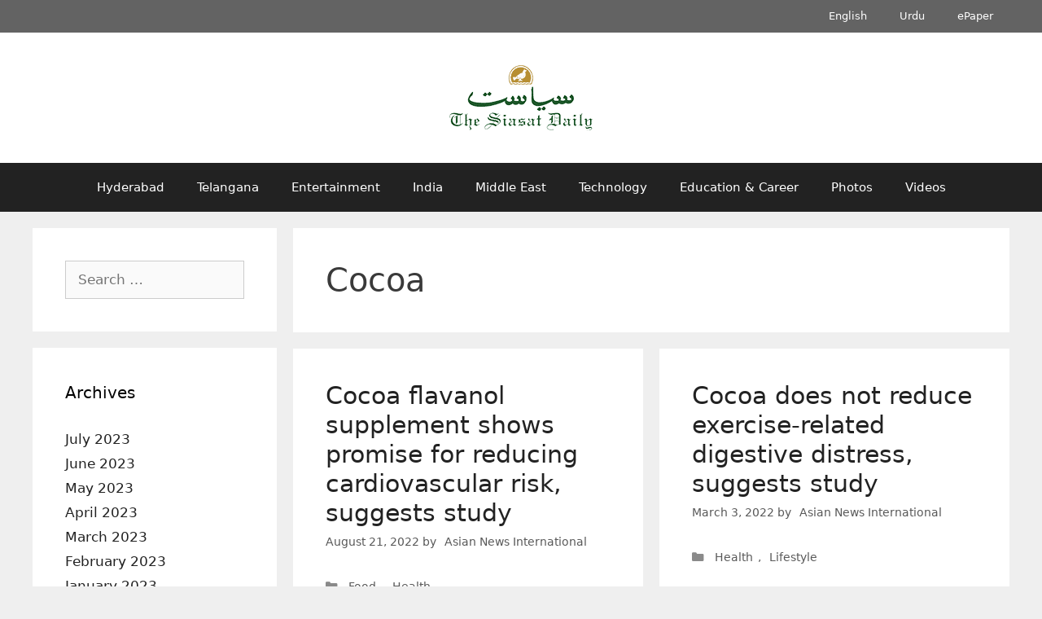

--- FILE ---
content_type: text/html; charset=UTF-8
request_url: https://archive.siasat.com/news/tag/cocoa/
body_size: 18106
content:
<!DOCTYPE html>
<html lang="en-GB">
<head>
	<meta charset="UTF-8">
	<meta name="viewport" content="width=device-width, initial-scale=1"><title>Cocoa - The Siasat Daily – Archive</title><link rel="preload" href="https://archive.siasat.com/wp-content/uploads/2020/08/siasat-logo-og80.png" as="image" imagesrcset="https://archive.siasat.com/wp-content/uploads/2020/08/siasat-logo-og80.png 1x, https://archive.siasat.com/wp-content/uploads/2020/08/siasat-logo-og160.png 2x" fetchpriority="high"><style id="perfmatters-used-css">.clear,.clearfix:after,.grid-100:after,.grid-10:after,.grid-15:after,.grid-20:after,.grid-25:after,.grid-30:after,.grid-33:after,.grid-35:after,.grid-40:after,.grid-45:after,.grid-50:after,.grid-55:after,.grid-5:after,.grid-60:after,.grid-65:after,.grid-66:after,.grid-70:after,.grid-75:after,.grid-80:after,.grid-85:after,.grid-90:after,.grid-95:after,.grid-container:after,[class*=mobile-grid-]:after,[class*=tablet-grid-]:after{clear:both;}@-ms-viewport{width:auto;}.clearfix:after,.clearfix:before,.grid-100:after,.grid-100:before,.grid-10:after,.grid-10:before,.grid-15:after,.grid-15:before,.grid-20:after,.grid-20:before,.grid-25:after,.grid-25:before,.grid-30:after,.grid-30:before,.grid-33:after,.grid-33:before,.grid-35:after,.grid-35:before,.grid-40:after,.grid-40:before,.grid-45:after,.grid-45:before,.grid-50:after,.grid-50:before,.grid-55:after,.grid-55:before,.grid-5:after,.grid-5:before,.grid-60:after,.grid-60:before,.grid-65:after,.grid-65:before,.grid-66:after,.grid-66:before,.grid-70:after,.grid-70:before,.grid-75:after,.grid-75:before,.grid-80:after,.grid-80:before,.grid-85:after,.grid-85:before,.grid-90:after,.grid-90:before,.grid-95:after,.grid-95:before,.grid-container:after,.grid-container:before,[class*=mobile-grid-]:after,[class*=mobile-grid-]:before,[class*=tablet-grid-]:after,[class*=tablet-grid-]:before{content:".";display:block;overflow:hidden;visibility:hidden;font-size:0;line-height:0;width:0;height:0;}.grid-container{margin-left:auto;margin-right:auto;max-width:1200px;padding-left:10px;padding-right:10px;}.grid-10,.grid-100,.grid-15,.grid-20,.grid-25,.grid-30,.grid-33,.grid-35,.grid-40,.grid-45,.grid-5,.grid-50,.grid-55,.grid-60,.grid-65,.grid-66,.grid-70,.grid-75,.grid-80,.grid-85,.grid-90,.grid-95,[class*=mobile-grid-],[class*=tablet-grid-]{-moz-box-sizing:border-box;-webkit-box-sizing:border-box;box-sizing:border-box;padding-left:10px;padding-right:10px;}.grid-parent{padding-left:0;padding-right:0;}@media (max-width:767px){[class*=mobile-pull-],[class*=mobile-push-]{position:relative;}.mobile-grid-100{clear:both;width:100%;}}@media (min-width:768px) and (max-width:1024px){[class*=tablet-pull-],[class*=tablet-push-]{position:relative;}.tablet-grid-25{float:left;width:25%;}.tablet-push-25{left:25%;}.tablet-grid-50{float:left;width:50%;}.tablet-grid-75{float:left;width:75%;}.tablet-pull-75{left:-75%;}}@media (min-width:1025px){.grid-10,.grid-15,.grid-20,.grid-25,.grid-30,.grid-33,.grid-35,.grid-40,.grid-45,.grid-5,.grid-50,.grid-60,.grid-65,.grid-66,.grid-70,.grid-75,.grid-80,.grid-85,.grid-90,.grid-95{float:left;}.pull-10,.pull-15,.pull-20,.pull-25,.pull-30,.pull-33,.pull-35,.pull-40,.pull-45,.pull-5,.pull-50,.pull-55,.pull-60,.pull-65,.pull-66,.pull-70,.pull-75,.pull-80,.pull-85,.pull-90,.pull-95,.push-10,.push-15,.push-20,.push-25,.push-30,.push-33,.push-35,.push-40,.push-45,.push-5,.push-50,.push-55,.push-60,.push-65,.push-66,.push-70,.push-75,.push-80,.push-85,.push-90,.push-95{position:relative;}.grid-25{width:25%;}.push-25{left:25%;}.grid-50{width:50%;}.grid-75{width:75%;}.pull-75{left:-75%;}}a,abbr,acronym,address,applet,big,blockquote,body,caption,cite,code,dd,del,dfn,div,dl,dt,em,fieldset,font,form,h1,h2,h3,h4,h5,h6,html,iframe,ins,kbd,label,legend,li,object,ol,p,pre,q,s,samp,small,span,strike,strong,sub,sup,table,tbody,td,tfoot,th,thead,tr,tt,ul,var{border:0;margin:0;padding:0;}html{font-family:sans-serif;-webkit-text-size-adjust:100%;-ms-text-size-adjust:100%;}article,aside,details,figcaption,figure,footer,header,main,nav,section{display:block;}[hidden],template{display:none;}ol,ul{list-style:none;}a{background-color:transparent;}a img{border:0;}body,button,input,select,textarea{font-family:-apple-system,system-ui,BlinkMacSystemFont,"Segoe UI",Helvetica,Arial,sans-serif,"Apple Color Emoji","Segoe UI Emoji","Segoe UI Symbol";font-weight:400;text-transform:none;font-size:17px;line-height:1.5;}h1,h2,h3,h4,h5,h6{font-family:inherit;font-size:100%;font-style:inherit;font-weight:inherit;}h1{font-size:42px;margin-bottom:20px;line-height:1.2em;font-weight:400;text-transform:none;}h2{font-size:35px;margin-bottom:20px;line-height:1.2em;font-weight:400;text-transform:none;}ol,ul{margin:0 0 1.5em 3em;}ul{list-style:disc;}li>ol,li>ul{margin-bottom:0;margin-left:1.5em;}img{height:auto;max-width:100%;}button,input,select,textarea{font-size:100%;margin:0;vertical-align:baseline;}button,html input[type=button],input[type=reset],input[type=submit]{border:1px solid transparent;background:#55555e;cursor:pointer;-webkit-appearance:button;padding:10px 20px;color:#fff;}input[type=checkbox],input[type=radio]{box-sizing:border-box;padding:0;}input[type=search]{-webkit-appearance:textfield;box-sizing:content-box;}input[type=search]::-webkit-search-decoration{-webkit-appearance:none;}button::-moz-focus-inner,input::-moz-focus-inner{border:0;padding:0;}input[type=email],input[type=number],input[type=password],input[type=search],input[type=tel],input[type=text],input[type=url],select,textarea{background:#fafafa;color:#666;border:1px solid #ccc;border-radius:0;padding:10px 15px;box-sizing:border-box;max-width:100%;}input[type=file]{max-width:100%;box-sizing:border-box;}a,button,input{transition:color .1s ease-in-out,background-color .1s ease-in-out;}a{text-decoration:none;}.screen-reader-text{border:0;clip:rect(1px,1px,1px,1px);clip-path:inset(50%);height:1px;margin:-1px;overflow:hidden;padding:0;position:absolute !important;width:1px;word-wrap:normal !important;}.screen-reader-text:focus{background-color:#f1f1f1;border-radius:3px;box-shadow:0 0 2px 2px rgba(0,0,0,.6);clip:auto !important;clip-path:none;color:#21759b;display:block;font-size:.875rem;font-weight:700;height:auto;left:5px;line-height:normal;padding:15px 23px 14px;text-decoration:none;top:5px;width:auto;z-index:100000;}#primary[tabindex="-1"]:focus{outline:0;}.clear:after,.comment-content:after,.entry-content:after,.inside-footer-widgets:not(.grid-container):after,.inside-header:not(.grid-container):after,.inside-navigation:not(.grid-container):after,.inside-top-bar:not(.grid-container):after,.page-header-content-container:after,.paging-navigation:after,.site-content:after,.site-footer:after,.site-header:after,.site-info:after{content:"";display:table;clear:both;}.main-navigation{z-index:100;padding:0;clear:both;display:block;}.main-navigation a{display:block;text-decoration:none;font-weight:400;text-transform:none;font-size:15px;}.main-navigation ul{list-style:none;margin:0;padding-left:0;}.main-navigation .main-nav ul li a{padding-left:20px;padding-right:20px;line-height:60px;}.inside-navigation{position:relative;}.main-navigation li{float:left;position:relative;}.nav-aligned-center .main-navigation:not(.toggled) .menu>li,.nav-aligned-right .main-navigation:not(.toggled) .menu>li{float:none;display:inline-block;}.nav-aligned-center .main-navigation:not(.toggled) ul,.nav-aligned-right .main-navigation:not(.toggled) ul{letter-spacing:-.31em;font-size:1em;}.nav-aligned-center .main-navigation:not(.toggled) ul li,.nav-aligned-right .main-navigation:not(.toggled) ul li{letter-spacing:normal;}.nav-aligned-center .main-navigation{text-align:center;}.main-navigation ul ul{display:block;box-shadow:1px 1px 0 rgba(0,0,0,.1);float:left;position:absolute;left:-99999px;opacity:0;z-index:99999;width:200px;text-align:left;top:auto;transition:opacity 80ms linear;transition-delay:0s;pointer-events:none;height:0;overflow:hidden;}.main-navigation ul ul a{display:block;}.main-navigation ul ul li{width:100%;}.main-navigation .main-nav ul ul li a{line-height:normal;padding:10px 20px;font-size:14px;}.main-navigation:not(.toggled) ul li.sfHover>ul,.main-navigation:not(.toggled) ul li:hover>ul{left:auto;opacity:1;transition-delay:150ms;pointer-events:auto;height:auto;overflow:visible;}.main-navigation:not(.toggled) ul ul li.sfHover>ul,.main-navigation:not(.toggled) ul ul li:hover>ul{left:100%;top:0;}.widget-area .main-navigation li{float:none;display:block;width:100%;padding:0;margin:0;}.sidebar .main-navigation.sub-menu-right ul li.sfHover ul,.sidebar .main-navigation.sub-menu-right ul li:hover ul{top:0;left:100%;}.site-header{position:relative;}.inside-header{padding:20px 40px;}.site-logo{display:inline-block;max-width:100%;}.site-header .header-image{vertical-align:middle;}.header-aligned-center .site-header{text-align:center;}.byline,.entry-header .cat-links,.entry-header .comments-link,.entry-header .tags-links,.group-blog .byline,.single .byline{display:inline;}footer.entry-meta .byline,footer.entry-meta .posted-on{display:block;}.entry-content:not(:first-child),.entry-summary:not(:first-child),.page-content:not(:first-child){margin-top:2em;}.entry-header,.site-content{word-wrap:break-word;}.entry-title{margin-bottom:0;}.author .page-header .page-title{display:flex;align-items:center;}.page-header .author-info>:last-child,.page-header>:last-child{margin-bottom:0;}.entry-meta{font-size:85%;margin-top:.5em;line-height:1.5;}footer.entry-meta{margin-top:2em;}.cat-links,.comments-link,.tags-links{display:block;}.widget-area .widget{padding:40px;}.footer-widgets .widget :last-child,.sidebar .widget :last-child{margin-bottom:0;}.widget-title{margin-bottom:30px;font-size:20px;line-height:1.5;font-weight:400;text-transform:none;}.widget ol,.widget ul{margin:0;}.widget .search-field{width:100%;}.widget_search .search-submit{display:none;}.widget{margin:0 0 30px;box-sizing:border-box;}.separate-containers .widget:last-child,.widget:last-child{margin-bottom:0;}.footer-widgets .widget,.sidebar .widget{font-size:17px;}.widget ul li{list-style-type:none;position:relative;padding-bottom:5px;}.sidebar .grid-container{max-width:100%;width:100%;}.post{margin:0 0 2em;}.page-header{margin-bottom:30px;}.separate-containers .comments-area,.separate-containers .inside-article,.separate-containers .page-header,.separate-containers .paging-navigation{padding:40px;}.separate-containers .page-header,.separate-containers .site-main>*,.separate-containers .widget{margin-bottom:20px;}.separate-containers .site-main{margin:20px;}.separate-containers.both-left .site-main,.separate-containers.left-sidebar .site-main{margin-right:0;}.separate-containers .inside-left-sidebar,.separate-containers .inside-right-sidebar{margin-top:20px;margin-bottom:20px;}.widget-area .main-navigation{margin-bottom:20px;}.one-container .site-main>:last-child,.separate-containers .site-main>:last-child{margin-bottom:0;}.site-info{text-align:center;font-size:15px;}.site-info{padding:20px 40px;}.one-container .inside-article>[class*=page-header-],.separate-containers .inside-article>[class*=page-header-]{margin-bottom:2em;margin-top:0;}.close-search .icon-search svg:first-child,.icon-menu-bars svg:nth-child(2),.icon-search svg:nth-child(2),.toggled .icon-menu-bars svg:first-child{display:none;}.close-search .icon-search svg:nth-child(2),.toggled .icon-menu-bars svg:nth-child(2){display:block;}nav.toggled .icon-arrow-left svg{transform:rotate(-90deg);}nav.toggled .icon-arrow-right svg{transform:rotate(90deg);}nav.toggled .sfHover>a>.dropdown-menu-toggle .gp-icon svg{transform:rotate(180deg);}nav.toggled .sfHover>a>.dropdown-menu-toggle .gp-icon.icon-arrow-left svg{transform:rotate(-270deg);}nav.toggled .sfHover>a>.dropdown-menu-toggle .gp-icon.icon-arrow-right svg{transform:rotate(270deg);}.container.grid-container{width:auto;}.menu-toggle,.mobile-bar-items,.sidebar-nav-mobile{display:none;}.menu-toggle{padding:0 20px;line-height:60px;margin:0;font-weight:400;text-transform:none;font-size:15px;cursor:pointer;}button.menu-toggle{background-color:transparent;width:100%;border:0;text-align:center;}button.menu-toggle:active,button.menu-toggle:focus,button.menu-toggle:hover{background-color:transparent;}.menu-toggle .mobile-menu{padding-left:3px;}.menu-toggle .mobile-menu:empty{display:none;}nav.toggled ul ul.sub-menu{width:100%;}.dropdown-hover .main-navigation.toggled ul li.sfHover>ul,.dropdown-hover .main-navigation.toggled ul li:hover>ul{transition-delay:0s;}.toggled .menu-item-has-children .dropdown-menu-toggle{padding-left:20px;}.main-navigation.toggled ul ul{transition:0s;visibility:hidden;}.main-navigation.toggled .main-nav>ul{display:block;}.main-navigation.toggled .main-nav ul ul.toggled-on{position:relative;top:0;left:auto !important;right:auto !important;width:100%;pointer-events:auto;height:auto;opacity:1;display:block;visibility:visible;float:none;}.main-navigation.toggled .main-nav li{float:none;clear:both;display:block;text-align:left;}.main-navigation.toggled .main-nav li.hide-on-mobile{display:none !important;}.main-navigation.toggled .menu-item-has-children .dropdown-menu-toggle{float:right;}.main-navigation.toggled .menu li.search-item{display:none !important;}.main-navigation.toggled .sf-menu>li.menu-item-float-right{float:none;display:inline-block;}@media (max-width:768px){a,body,button,input,select,textarea{transition:all 0s ease-in-out;}.inside-header>:not(:last-child):not(.main-navigation){margin-bottom:20px;}.header-aligned-right .site-header,.site-header{text-align:center;}.content-area,.inside-footer-widgets>div,.sidebar{float:none;width:100%;left:0;right:0;}.site-main{margin-left:0 !important;margin-right:0 !important;}body:not(.no-sidebar) .site-main{margin-bottom:0 !important;}.entry-meta{font-size:inherit;}.entry-meta a{line-height:1.8em;}.site-info{text-align:center;}.copyright-bar{float:none !important;text-align:center !important;}}@font-face{font-family:GeneratePress;src:url("https://archive.siasat.com/wp-content/themes/generatepress/assets/css/components/../../fonts/generatepress.eot");src:url("https://archive.siasat.com/wp-content/themes/generatepress/assets/css/components/../../fonts/generatepress.eot#iefix") format("embedded-opentype"),url("https://archive.siasat.com/wp-content/themes/generatepress/assets/css/components/../../fonts/generatepress.woff2") format("woff2"),url("https://archive.siasat.com/wp-content/themes/generatepress/assets/css/components/../../fonts/generatepress.woff") format("woff"),url("https://archive.siasat.com/wp-content/themes/generatepress/assets/css/components/../../fonts/generatepress.ttf") format("truetype"),url("https://archive.siasat.com/wp-content/themes/generatepress/assets/css/components/../../fonts/generatepress.svg#GeneratePress") format("svg");font-weight:400;font-style:normal;}.cat-links:before,.comments-link:before,.dropdown-menu-toggle:before,.generate-back-to-top:before,.menu-toggle:before,.nav-next .next:before,.nav-previous .prev:before,.search-form .search-submit:before,.search-item a:before,.tags-links:before{-moz-osx-font-smoothing:grayscale;-webkit-font-smoothing:antialiased;font-style:normal;font-variant:normal;text-rendering:auto;line-height:1;}.cat-links:before,.comments-link:before,.nav-next .next:before,.nav-previous .prev:before,.tags-links:before{opacity:.7;}.menu-toggle:before{content:"";font-family:GeneratePress;width:1.28571429em;text-align:center;display:inline-block;}.toggled .menu-toggle:before{content:"";}.main-navigation.toggled .sfHover>a .dropdown-menu-toggle:before{content:"";}.widget .search-form button:before{content:"";font-family:GeneratePress;}.entry-header .cat-links:before,.entry-header .comments-link:before,.entry-header .tags-links:before{display:none;}.cat-links:before,.comments-link:before,.nav-next .next:before,.nav-previous .prev:before,.tags-links:before{font-family:GeneratePress;text-decoration:inherit;position:relative;margin-right:.6em;width:13px;text-align:center;display:inline-block;}.cat-links:before{content:"";}.search-form .search-submit:before{content:"";font-family:GeneratePress;width:1.28571429em;text-align:center;display:inline-block;}.separate-containers .site-main>.generate-columns-container{margin-bottom:0;}.generate-columns-container:not(.masonry-container){display:flex;flex-wrap:wrap;align-items:stretch;}.generate-columns .inside-article{height:100%;box-sizing:border-box;}.generate-columns-container .page-header,.generate-columns-container .paging-navigation{flex:1 1 100%;clear:both;}@keyframes spin{0%{transform:rotate(0);}100%{transform:rotate(360deg);}}.generate-columns{box-sizing:border-box;}.generate-columns.grid-25,.grid-sizer.grid-25{width:25%;}.generate-columns.grid-50,.grid-sizer.grid-50{width:50%;}@media (min-width:768px) and (max-width:1024px){.generate-columns.tablet-grid-50,.grid-sizer.tablet-grid-50{width:50%;}}@media (max-width:767px){.generate-columns-activated .generate-columns-container{margin-left:0;margin-right:0;}.generate-columns-container .generate-columns,.generate-columns-container>*{padding-left:0;}.generate-columns-container .page-header{margin-left:0;}.generate-columns.mobile-grid-100,.grid-sizer.mobile-grid-100{width:100%;}}.secondary-navigation{clear:both;z-index:99;padding:0;}.secondary-navigation ul{list-style:none;margin:0;padding-left:0;}.secondary-navigation li{float:left;position:relative;}.secondary-navigation a{display:block;text-decoration:none;}.secondary-navigation ul ul{display:block;box-shadow:0 2px 2px rgba(0,0,0,.1);float:left;position:absolute;left:-99999px;opacity:0;z-index:99999;width:200px;text-align:left;top:auto;transition:opacity 80ms linear;transition-delay:0s;pointer-events:none;height:0;overflow:hidden;}.secondary-navigation ul ul li{width:100%;}.secondary-navigation ul ul li a{line-height:normal;font-size:90%;}.secondary-navigation .main-nav ul ul li a{line-height:normal;font-size:12px;padding-left:20px;padding-right:20px;padding-top:10px;padding-bottom:10px;}.secondary-navigation .main-nav ul li a{font-family:inherit;font-weight:400;text-transform:none;font-size:13px;padding-left:20px;padding-right:20px;line-height:40px;}.secondary-navigation .menu-toggle{font-family:inherit;font-weight:400;text-transform:none;font-size:13px;padding-left:20px;padding-right:20px;line-height:40px;margin:0;}.dropdown-hover .secondary-navigation:not(.toggled) ul li.sfHover>ul,.dropdown-hover .secondary-navigation:not(.toggled) ul li:hover>ul{left:auto;opacity:1;transition-delay:150ms;pointer-events:auto;height:auto;overflow:visible;}.dropdown-hover .secondary-navigation:not(.toggled) ul ul li.sfHover>ul,.dropdown-hover .secondary-navigation:not(.toggled) ul ul li:hover>ul{left:100%;top:0;}.widget-area .secondary-navigation li{display:block;float:none;margin:0;padding:0;width:100%;}.widget-area .secondary-navigation ul ul{left:100%;top:0;width:220px;}.secondary-nav-aligned-center.secondary-nav-above-header .secondary-navigation .sf-menu>li,.secondary-nav-aligned-center.secondary-nav-below-header .secondary-navigation .sf-menu>li,.secondary-nav-aligned-right.secondary-nav-above-header .secondary-navigation .sf-menu>li,.secondary-nav-aligned-right.secondary-nav-below-header .secondary-navigation .sf-menu>li{float:none;display:inline-block;}.secondary-nav-aligned-center .secondary-navigation ul.secondary-menu,.secondary-nav-aligned-right .secondary-navigation ul.secondary-menu{font-size:0;}.secondary-nav-aligned-right.secondary-nav-above-header .secondary-navigation,.secondary-nav-aligned-right.secondary-nav-below-header .secondary-navigation{text-align:right;}.dropdown-hover .widget-area .secondary-navigation:not(.toggled) ul li.sfHover>ul,.dropdown-hover .widget-area .secondary-navigation:not(.toggled) ul li:hover ul{top:0;left:100%;width:220px;}.secondary-navigation.toggled ul ul{transition:0s;visibility:hidden;}.secondary-navigation.toggled ul ul.toggled-on{visibility:visible;}.secondary-navigation.toggled .main-nav ul ul{position:relative;top:0;left:0;width:100%;}.secondary-navigation.toggled .main-nav ul ul.toggled-on{position:relative;top:0;left:auto !important;right:auto !important;width:100%;pointer-events:auto;height:auto;opacity:1;display:block;}.secondary-navigation.toggled .main-nav>ul{display:block;}.secondary-navigation.toggled .main-nav .sf-menu>li{float:none;clear:both;display:block !important;text-align:left !important;}.secondary-navigation.toggled .main-nav .sf-menu>li.hide-on-mobile{display:none !important;}.secondary-navigation.toggled .dropdown-menu-toggle:before{content:"" !important;}.secondary-navigation.toggled .sfHover>a .dropdown-menu-toggle:before{content:"" !important;}.secondary-navigation.toggled .menu-item-has-children .dropdown-menu-toggle{float:right;}.secondary-navigation.toggled .sf-menu>li.menu-item-float-right{float:none !important;display:inline-block;}.dropdown-hover .secondary-navigation.toggled ul li.sfHover>ul,.dropdown-hover .secondary-navigation.toggled ul li:hover>ul{transition-delay:0s;}.rtl .secondary-navigation.toggled .main-nav .sf-menu>li{text-align:right !important;}@media (max-width:768px){.secondary-navigation .menu-toggle{display:block;}.secondary-navigation ul{display:none;}}</style>

<!-- The SEO Framework by Sybre Waaijer -->
<meta name="robots" content="max-snippet:-1,max-image-preview:standard,max-video-preview:-1" />
<link rel="canonical" href="https://archive.siasat.com/news/tag/cocoa/" />
<meta property="og:type" content="website" />
<meta property="og:locale" content="en_GB" />
<meta property="og:site_name" content="The Siasat Daily &#8211; Archive" />
<meta property="og:title" content="Cocoa" />
<meta property="og:url" content="https://archive.siasat.com/news/tag/cocoa/" />
<meta property="og:image" content="https://archive.siasat.com/wp-content/uploads/2022/10/cropped-Siasat-Voice-of-the-Voiceless.png" />
<meta property="og:image:width" content="1920" />
<meta property="og:image:height" content="1008" />
<meta name="twitter:card" content="summary_large_image" />
<meta name="twitter:title" content="Cocoa" />
<meta name="twitter:image" content="https://archive.siasat.com/wp-content/uploads/2022/10/cropped-Siasat-Voice-of-the-Voiceless.png" />
<script type="application/ld+json">{"@context":"https://schema.org","@graph":[{"@type":"WebSite","@id":"https://archive.siasat.com/#/schema/WebSite","url":"https://archive.siasat.com/","name":"The Siasat Daily – Archive","alternateName":"The Siasat Daily","inLanguage":"en-GB","potentialAction":{"@type":"SearchAction","target":{"@type":"EntryPoint","urlTemplate":"https://archive.siasat.com/search/{search_term_string}/"},"query-input":"required name=search_term_string"},"publisher":{"@type":"Organization","@id":"https://archive.siasat.com/#/schema/Organization","name":"The Siasat Daily","url":"https://archive.siasat.com/","logo":{"@type":"ImageObject","url":"https://archive.siasat.com/wp-content/uploads/2020/08/cropped-the-siasat-daily-fav-logo-1.png","contentUrl":"https://archive.siasat.com/wp-content/uploads/2020/08/cropped-the-siasat-daily-fav-logo-1.png","width":512,"height":512,"contentSize":"7126"}}},{"@type":"CollectionPage","@id":"https://archive.siasat.com/news/tag/cocoa/","url":"https://archive.siasat.com/news/tag/cocoa/","name":"Cocoa - The Siasat Daily – Archive","inLanguage":"en-GB","isPartOf":{"@id":"https://archive.siasat.com/#/schema/WebSite"},"breadcrumb":{"@type":"BreadcrumbList","@id":"https://archive.siasat.com/#/schema/BreadcrumbList","itemListElement":[{"@type":"ListItem","position":1,"item":"https://archive.siasat.com/","name":"The Siasat Daily – Archive"},{"@type":"ListItem","position":2,"name":"Cocoa"}]}}]}</script>
<!-- / The SEO Framework by Sybre Waaijer | 1.61ms meta | 0.14ms boot -->

<style id='wp-img-auto-sizes-contain-inline-css'>
img:is([sizes=auto i],[sizes^="auto," i]){contain-intrinsic-size:3000px 1500px}
/*# sourceURL=wp-img-auto-sizes-contain-inline-css */
</style>
<style id='wp-block-library-inline-css'>
:root{--wp-block-synced-color:#7a00df;--wp-block-synced-color--rgb:122,0,223;--wp-bound-block-color:var(--wp-block-synced-color);--wp-editor-canvas-background:#ddd;--wp-admin-theme-color:#007cba;--wp-admin-theme-color--rgb:0,124,186;--wp-admin-theme-color-darker-10:#006ba1;--wp-admin-theme-color-darker-10--rgb:0,107,160.5;--wp-admin-theme-color-darker-20:#005a87;--wp-admin-theme-color-darker-20--rgb:0,90,135;--wp-admin-border-width-focus:2px}@media (min-resolution:192dpi){:root{--wp-admin-border-width-focus:1.5px}}.wp-element-button{cursor:pointer}:root .has-very-light-gray-background-color{background-color:#eee}:root .has-very-dark-gray-background-color{background-color:#313131}:root .has-very-light-gray-color{color:#eee}:root .has-very-dark-gray-color{color:#313131}:root .has-vivid-green-cyan-to-vivid-cyan-blue-gradient-background{background:linear-gradient(135deg,#00d084,#0693e3)}:root .has-purple-crush-gradient-background{background:linear-gradient(135deg,#34e2e4,#4721fb 50%,#ab1dfe)}:root .has-hazy-dawn-gradient-background{background:linear-gradient(135deg,#faaca8,#dad0ec)}:root .has-subdued-olive-gradient-background{background:linear-gradient(135deg,#fafae1,#67a671)}:root .has-atomic-cream-gradient-background{background:linear-gradient(135deg,#fdd79a,#004a59)}:root .has-nightshade-gradient-background{background:linear-gradient(135deg,#330968,#31cdcf)}:root .has-midnight-gradient-background{background:linear-gradient(135deg,#020381,#2874fc)}:root{--wp--preset--font-size--normal:16px;--wp--preset--font-size--huge:42px}.has-regular-font-size{font-size:1em}.has-larger-font-size{font-size:2.625em}.has-normal-font-size{font-size:var(--wp--preset--font-size--normal)}.has-huge-font-size{font-size:var(--wp--preset--font-size--huge)}.has-text-align-center{text-align:center}.has-text-align-left{text-align:left}.has-text-align-right{text-align:right}.has-fit-text{white-space:nowrap!important}#end-resizable-editor-section{display:none}.aligncenter{clear:both}.items-justified-left{justify-content:flex-start}.items-justified-center{justify-content:center}.items-justified-right{justify-content:flex-end}.items-justified-space-between{justify-content:space-between}.screen-reader-text{border:0;clip-path:inset(50%);height:1px;margin:-1px;overflow:hidden;padding:0;position:absolute;width:1px;word-wrap:normal!important}.screen-reader-text:focus{background-color:#ddd;clip-path:none;color:#444;display:block;font-size:1em;height:auto;left:5px;line-height:normal;padding:15px 23px 14px;text-decoration:none;top:5px;width:auto;z-index:100000}html :where(.has-border-color){border-style:solid}html :where([style*=border-top-color]){border-top-style:solid}html :where([style*=border-right-color]){border-right-style:solid}html :where([style*=border-bottom-color]){border-bottom-style:solid}html :where([style*=border-left-color]){border-left-style:solid}html :where([style*=border-width]){border-style:solid}html :where([style*=border-top-width]){border-top-style:solid}html :where([style*=border-right-width]){border-right-style:solid}html :where([style*=border-bottom-width]){border-bottom-style:solid}html :where([style*=border-left-width]){border-left-style:solid}html :where(img[class*=wp-image-]){height:auto;max-width:100%}:where(figure){margin:0 0 1em}html :where(.is-position-sticky){--wp-admin--admin-bar--position-offset:var(--wp-admin--admin-bar--height,0px)}@media screen and (max-width:600px){html :where(.is-position-sticky){--wp-admin--admin-bar--position-offset:0px}}

/*# sourceURL=wp-block-library-inline-css */
</style><style id='wp-block-paragraph-inline-css'>
.is-small-text{font-size:.875em}.is-regular-text{font-size:1em}.is-large-text{font-size:2.25em}.is-larger-text{font-size:3em}.has-drop-cap:not(:focus):first-letter{float:left;font-size:8.4em;font-style:normal;font-weight:100;line-height:.68;margin:.05em .1em 0 0;text-transform:uppercase}body.rtl .has-drop-cap:not(:focus):first-letter{float:none;margin-left:.1em}p.has-drop-cap.has-background{overflow:hidden}:root :where(p.has-background){padding:1.25em 2.375em}:where(p.has-text-color:not(.has-link-color)) a{color:inherit}p.has-text-align-left[style*="writing-mode:vertical-lr"],p.has-text-align-right[style*="writing-mode:vertical-rl"]{rotate:180deg}
/*# sourceURL=https://archive.siasat.com/wp-includes/blocks/paragraph/style.min.css */
</style>

<style id='classic-theme-styles-inline-css'>
/*! This file is auto-generated */
.wp-block-button__link{color:#fff;background-color:#32373c;border-radius:9999px;box-shadow:none;text-decoration:none;padding:calc(.667em + 2px) calc(1.333em + 2px);font-size:1.125em}.wp-block-file__button{background:#32373c;color:#fff;text-decoration:none}
/*# sourceURL=/wp-includes/css/classic-themes.min.css */
</style>
<link rel="stylesheet" id="generate-style-grid-css" media="all" data-pmdelayedstyle="https://archive.siasat.com/wp-content/themes/generatepress/assets/css/unsemantic-grid.min.css?ver=3.6.1">
<link rel="stylesheet" id="generate-style-css" media="all" data-pmdelayedstyle="https://archive.siasat.com/wp-content/themes/generatepress/assets/css/style.min.css?ver=3.6.1">
<style id='generate-style-inline-css'>
@media (max-width:768px){}
.generate-columns {margin-bottom: 20px;padding-left: 20px;}.generate-columns-container {margin-left: -20px;}.page-header {margin-bottom: 20px;margin-left: 20px}.generate-columns-container > .paging-navigation {margin-left: 20px;}
body{background-color:#efefef;color:#3a3a3a;}a{color:#222222;}a:hover, a:focus{text-decoration:underline;}.entry-title a, .site-branding a, a.button, .wp-block-button__link, .main-navigation a{text-decoration:none;}a:hover, a:focus, a:active{color:#000000;}body .grid-container{max-width:1200px;}.wp-block-group__inner-container{max-width:1200px;margin-left:auto;margin-right:auto;}:root{--contrast:#222222;--contrast-2:#575760;--contrast-3:#b2b2be;--base:#f0f0f0;--base-2:#f7f8f9;--base-3:#ffffff;--accent:#1e73be;}:root .has-contrast-color{color:var(--contrast);}:root .has-contrast-background-color{background-color:var(--contrast);}:root .has-contrast-2-color{color:var(--contrast-2);}:root .has-contrast-2-background-color{background-color:var(--contrast-2);}:root .has-contrast-3-color{color:var(--contrast-3);}:root .has-contrast-3-background-color{background-color:var(--contrast-3);}:root .has-base-color{color:var(--base);}:root .has-base-background-color{background-color:var(--base);}:root .has-base-2-color{color:var(--base-2);}:root .has-base-2-background-color{background-color:var(--base-2);}:root .has-base-3-color{color:var(--base-3);}:root .has-base-3-background-color{background-color:var(--base-3);}:root .has-accent-color{color:var(--accent);}:root .has-accent-background-color{background-color:var(--accent);}body{line-height:1.5;}.entry-content > [class*="wp-block-"]:not(:last-child):not(.wp-block-heading){margin-bottom:1.5em;}.main-title{font-size:45px;}.main-navigation .main-nav ul ul li a{font-size:14px;}.sidebar .widget, .footer-widgets .widget{font-size:17px;}h1{font-weight:300;font-size:40px;}h2{font-weight:300;font-size:30px;}h3{font-size:20px;}h4{font-size:inherit;}h5{font-size:inherit;}@media (max-width:768px){.main-title{font-size:30px;}h1{font-size:30px;}h2{font-size:25px;}}.top-bar{background-color:#636363;color:#ffffff;}.top-bar a{color:#ffffff;}.top-bar a:hover{color:#303030;}.site-header{background-color:#ffffff;color:#3a3a3a;}.site-header a{color:#3a3a3a;}.main-title a,.main-title a:hover{color:#222222;}.site-description{color:#757575;}.main-navigation,.main-navigation ul ul{background-color:#222222;}.main-navigation .main-nav ul li a, .main-navigation .menu-toggle, .main-navigation .menu-bar-items{color:#ffffff;}.main-navigation .main-nav ul li:not([class*="current-menu-"]):hover > a, .main-navigation .main-nav ul li:not([class*="current-menu-"]):focus > a, .main-navigation .main-nav ul li.sfHover:not([class*="current-menu-"]) > a, .main-navigation .menu-bar-item:hover > a, .main-navigation .menu-bar-item.sfHover > a{color:#ffffff;background-color:#3f3f3f;}button.menu-toggle:hover,button.menu-toggle:focus,.main-navigation .mobile-bar-items a,.main-navigation .mobile-bar-items a:hover,.main-navigation .mobile-bar-items a:focus{color:#ffffff;}.main-navigation .main-nav ul li[class*="current-menu-"] > a{color:#ffffff;background-color:#3f3f3f;}.navigation-search input[type="search"],.navigation-search input[type="search"]:active, .navigation-search input[type="search"]:focus, .main-navigation .main-nav ul li.search-item.active > a, .main-navigation .menu-bar-items .search-item.active > a{color:#ffffff;background-color:#3f3f3f;}.main-navigation ul ul{background-color:#3f3f3f;}.main-navigation .main-nav ul ul li a{color:#ffffff;}.main-navigation .main-nav ul ul li:not([class*="current-menu-"]):hover > a,.main-navigation .main-nav ul ul li:not([class*="current-menu-"]):focus > a, .main-navigation .main-nav ul ul li.sfHover:not([class*="current-menu-"]) > a{color:#ffffff;background-color:#4f4f4f;}.main-navigation .main-nav ul ul li[class*="current-menu-"] > a{color:#ffffff;background-color:#4f4f4f;}.separate-containers .inside-article, .separate-containers .comments-area, .separate-containers .page-header, .one-container .container, .separate-containers .paging-navigation, .inside-page-header{background-color:#ffffff;}.entry-meta{color:#595959;}.entry-meta a{color:#595959;}.entry-meta a:hover{color:#1e73be;}.sidebar .widget{background-color:#ffffff;}.sidebar .widget .widget-title{color:#000000;}.footer-widgets{background-color:#ffffff;}.footer-widgets .widget-title{color:#000000;}.site-info{color:#ffffff;background-color:#222222;}.site-info a{color:#ffffff;}.site-info a:hover{color:#606060;}.footer-bar .widget_nav_menu .current-menu-item a{color:#606060;}input[type="text"],input[type="email"],input[type="url"],input[type="password"],input[type="search"],input[type="tel"],input[type="number"],textarea,select{color:#666666;background-color:#fafafa;border-color:#cccccc;}input[type="text"]:focus,input[type="email"]:focus,input[type="url"]:focus,input[type="password"]:focus,input[type="search"]:focus,input[type="tel"]:focus,input[type="number"]:focus,textarea:focus,select:focus{color:#666666;background-color:#ffffff;border-color:#bfbfbf;}button,html input[type="button"],input[type="reset"],input[type="submit"],a.button,a.wp-block-button__link:not(.has-background){color:#ffffff;background-color:#666666;}button:hover,html input[type="button"]:hover,input[type="reset"]:hover,input[type="submit"]:hover,a.button:hover,button:focus,html input[type="button"]:focus,input[type="reset"]:focus,input[type="submit"]:focus,a.button:focus,a.wp-block-button__link:not(.has-background):active,a.wp-block-button__link:not(.has-background):focus,a.wp-block-button__link:not(.has-background):hover{color:#ffffff;background-color:#3f3f3f;}a.generate-back-to-top{background-color:rgba( 0,0,0,0.4 );color:#ffffff;}a.generate-back-to-top:hover,a.generate-back-to-top:focus{background-color:rgba( 0,0,0,0.6 );color:#ffffff;}:root{--gp-search-modal-bg-color:var(--base-3);--gp-search-modal-text-color:var(--contrast);--gp-search-modal-overlay-bg-color:rgba(0,0,0,0.2);}@media (max-width:768px){.main-navigation .menu-bar-item:hover > a, .main-navigation .menu-bar-item.sfHover > a{background:none;color:#ffffff;}}.inside-top-bar{padding:10px;}.inside-header{padding:40px;}.site-main .wp-block-group__inner-container{padding:40px;}.entry-content .alignwide, body:not(.no-sidebar) .entry-content .alignfull{margin-left:-40px;width:calc(100% + 80px);max-width:calc(100% + 80px);}.rtl .menu-item-has-children .dropdown-menu-toggle{padding-left:20px;}.rtl .main-navigation .main-nav ul li.menu-item-has-children > a{padding-right:20px;}.site-info{padding:20px;}@media (max-width:768px){.separate-containers .inside-article, .separate-containers .comments-area, .separate-containers .page-header, .separate-containers .paging-navigation, .one-container .site-content, .inside-page-header{padding:30px;}.site-main .wp-block-group__inner-container{padding:30px;}.site-info{padding-right:10px;padding-left:10px;}.entry-content .alignwide, body:not(.no-sidebar) .entry-content .alignfull{margin-left:-30px;width:calc(100% + 60px);max-width:calc(100% + 60px);}}.one-container .sidebar .widget{padding:0px;}/* End cached CSS */@media (max-width:768px){.main-navigation .menu-toggle,.main-navigation .mobile-bar-items,.sidebar-nav-mobile:not(#sticky-placeholder){display:block;}.main-navigation ul,.gen-sidebar-nav{display:none;}[class*="nav-float-"] .site-header .inside-header > *{float:none;clear:both;}}
/*# sourceURL=generate-style-inline-css */
</style>
<link rel="stylesheet" id="generate-mobile-style-css" media="all" data-pmdelayedstyle="https://archive.siasat.com/wp-content/themes/generatepress/assets/css/mobile.min.css?ver=3.6.1">
<link rel="stylesheet" id="generate-font-icons-css" media="all" data-pmdelayedstyle="https://archive.siasat.com/wp-content/themes/generatepress/assets/css/components/font-icons.min.css?ver=3.6.1">
<link rel="stylesheet" id="generate-blog-columns-css" media="all" data-pmdelayedstyle="https://archive.siasat.com/wp-content/plugins/gp-premium/blog/functions/css/columns.min.css?ver=2.5.5">
<link rel="stylesheet" id="generate-secondary-nav-css" media="all" data-pmdelayedstyle="https://archive.siasat.com/wp-content/plugins/gp-premium/secondary-nav/functions/css/style.min.css?ver=2.5.5">
<style id='generate-secondary-nav-inline-css'>
.secondary-navigation{background-color:#636363;}.secondary-navigation .main-nav ul li a,.secondary-navigation .menu-toggle,.secondary-menu-bar-items .menu-bar-item > a{color:#ffffff;}.secondary-navigation .secondary-menu-bar-items{color:#ffffff;}button.secondary-menu-toggle:hover,button.secondary-menu-toggle:focus{color:#ffffff;}.widget-area .secondary-navigation{margin-bottom:20px;}.secondary-navigation ul ul{background-color:#303030;top:auto;}.secondary-navigation .main-nav ul ul li a{color:#ffffff;}.secondary-navigation .main-nav ul li:not([class*="current-menu-"]):hover > a, .secondary-navigation .main-nav ul li:not([class*="current-menu-"]):focus > a, .secondary-navigation .main-nav ul li.sfHover:not([class*="current-menu-"]) > a, .secondary-menu-bar-items .menu-bar-item:hover > a{color:#ffffff;background-color:#303030;}.secondary-navigation .main-nav ul ul li:not([class*="current-menu-"]):hover > a,.secondary-navigation .main-nav ul ul li:not([class*="current-menu-"]):focus > a,.secondary-navigation .main-nav ul ul li.sfHover:not([class*="current-menu-"]) > a{color:#ffffff;background-color:#474747;}.secondary-navigation .main-nav ul li[class*="current-menu-"] > a{color:#222222;background-color:#ffffff;}.secondary-navigation .main-nav ul ul li[class*="current-menu-"] > a{color:#ffffff;background-color:#474747;}@media (max-width:768px) {.secondary-menu-bar-items .menu-bar-item:hover > a{background: none;color: #ffffff;}}
/*# sourceURL=generate-secondary-nav-inline-css */
</style>
<link rel="stylesheet" id="generate-secondary-nav-mobile-css" media="all" data-pmdelayedstyle="https://archive.siasat.com/wp-content/plugins/gp-premium/secondary-nav/functions/css/style-mobile.min.css?ver=2.5.5">
<script async src="https://archive.siasat.com/wp-content/uploads/perfmatters/gtagv4.js?id=G-V4CB0RN8KW" type="pmdelayedscript" data-cfasync="false" data-no-optimize="1" data-no-defer="1" data-no-minify="1"></script><script type="pmdelayedscript" data-cfasync="false" data-no-optimize="1" data-no-defer="1" data-no-minify="1">window.dataLayer = window.dataLayer || [];function gtag(){dataLayer.push(arguments);}gtag("js", new Date());gtag("config", "G-V4CB0RN8KW");</script><link href="[data-uri]" rel="icon" type="image/x-icon" /><meta name="generator" content="speculation-rules 1.6.0">
<link rel="icon" href="https://archive.siasat.com/wp-content/uploads/2020/08/cropped-the-siasat-daily-fav-logo.png" sizes="32x32" />
<link rel="icon" href="https://archive.siasat.com/wp-content/uploads/2020/08/cropped-the-siasat-daily-fav-logo.png" sizes="192x192" />
<link rel="apple-touch-icon" href="https://archive.siasat.com/wp-content/uploads/2020/08/cropped-the-siasat-daily-fav-logo.png" />
<meta name="msapplication-TileImage" content="https://archive.siasat.com/wp-content/uploads/2020/08/cropped-the-siasat-daily-fav-logo.png" />
<meta name="google-site-verification" content="WBCm_7wL36LRSXmTyVOznSVTdM5XX0Id9zj9nH6SeEs" />
<link rel="preload" href="https://archive.siasat.com/wp-content/themes/generatepress/assets/fonts/generatepress.woff2" as="font" type="font/woff2" crossorigin>
<link rel='dns-prefetch' href='//pagead2.googlesyndication.com' />
<link rel='dns-prefetch' href='//www.googletagservices.com' />
<link rel='dns-prefetch' href='//securepubads.g.doubleclick.net' />
<link rel='dns-prefetch' href='//www.googletagmanager.com' />
<script data-ad-client="ca-pub-8356386907629393" async src="https://pagead2.googlesyndication.com/pagead/js/adsbygoogle.js" type="pmdelayedscript" data-cfasync="false" data-no-optimize="1" data-no-defer="1" data-no-minify="1"></script>
<script async data-cfasync="false" type="pmdelayedscript" src="https://live.demand.supply/up.js" data-perfmatters-type="text/javascript" data-no-optimize="1" data-no-defer="1" data-no-minify="1"></script><noscript><style>.perfmatters-lazy[data-src]{display:none !important;}</style></noscript><style>.perfmatters-lazy-youtube{position:relative;width:100%;max-width:100%;height:0;padding-bottom:56.23%;overflow:hidden}.perfmatters-lazy-youtube img{position:absolute;top:0;right:0;bottom:0;left:0;display:block;width:100%;max-width:100%;height:auto;margin:auto;border:none;cursor:pointer;transition:.5s all;-webkit-transition:.5s all;-moz-transition:.5s all}.perfmatters-lazy-youtube img:hover{-webkit-filter:brightness(75%)}.perfmatters-lazy-youtube .play{position:absolute;top:50%;left:50%;right:auto;width:68px;height:48px;margin-left:-34px;margin-top:-24px;background:url(https://archive.siasat.com/wp-content/plugins/perfmatters/img/youtube.svg) no-repeat;background-position:center;background-size:cover;pointer-events:none;filter:grayscale(1)}.perfmatters-lazy-youtube:hover .play{filter:grayscale(0)}.perfmatters-lazy-youtube iframe{position:absolute;top:0;left:0;width:100%;height:100%;z-index:99}.wp-has-aspect-ratio .wp-block-embed__wrapper{position:relative;}.wp-has-aspect-ratio .perfmatters-lazy-youtube{position:absolute;top:0;right:0;bottom:0;left:0;width:100%;height:100%;padding-bottom:0}</style></head>

<body class="archive tag tag-cocoa tag-22597 wp-custom-logo wp-embed-responsive wp-theme-generatepress post-image-below-header post-image-aligned-center generate-columns-activated secondary-nav-above-header secondary-nav-aligned-right left-sidebar nav-below-header separate-containers fluid-header active-footer-widgets-0 nav-aligned-center header-aligned-center dropdown-hover" itemtype="https://schema.org/Blog" itemscope>
	<a class="screen-reader-text skip-link" href="#content" title="Skip to content">Skip to content</a>			<nav id="secondary-navigation" aria-label="Secondary" class="secondary-navigation" itemtype="https://schema.org/SiteNavigationElement" itemscope>
				<div class="inside-navigation grid-container grid-parent">
										<button class="menu-toggle secondary-menu-toggle">
						<span class="mobile-menu">Menu</span>					</button>
					<div class="main-nav"><ul id="menu-top-home" class=" secondary-menu sf-menu"><li class="menu-item"><a target="_blank" href="https://www.siasat.com/">English</a></li>
<li class="menu-item"><a href="https://urdu.siasat.com/">Urdu</a></li>
<li class="menu-item"><a target="_blank" href="https://epaper.siasat.com/">ePaper</a></li>
</ul></div>				</div><!-- .inside-navigation -->
			</nav><!-- #secondary-navigation -->
					<header class="site-header" id="masthead" aria-label="Site"  itemtype="https://schema.org/WPHeader" itemscope>
			<div class="inside-header grid-container grid-parent">
				<div class="site-logo">
					<a href="https://archive.siasat.com/" rel="home">
						<img data-perfmatters-preload class="header-image is-logo-image" alt="The Siasat Daily &#8211; Archive" src="https://archive.siasat.com/wp-content/uploads/2020/08/siasat-logo-og80.png" srcset="https://archive.siasat.com/wp-content/uploads/2020/08/siasat-logo-og80.png 1x, https://archive.siasat.com/wp-content/uploads/2020/08/siasat-logo-og160.png 2x" width="176" height="80" fetchpriority="high">
					</a>
				</div>			</div>
		</header>
				<nav class="main-navigation sub-menu-right" id="site-navigation" aria-label="Primary"  itemtype="https://schema.org/SiteNavigationElement" itemscope>
			<div class="inside-navigation grid-container grid-parent">
								<button class="menu-toggle" aria-controls="primary-menu" aria-expanded="false">
					<span class="mobile-menu">Menu</span>				</button>
				<div id="primary-menu" class="main-nav"><ul id="menu-archive-menu" class=" menu sf-menu"><li class="menu-item"><a target="_blank" href="https://www.siasat.com/news/hyderabad/">Hyderabad</a></li>
<li class="menu-item"><a href="https://www.siasat.com/news/telangana/">Telangana</a></li>
<li class="menu-item"><a target="_blank" href="https://www.siasat.com/entertainment/">Entertainment</a></li>
<li class="menu-item"><a target="_blank" href="https://www.siasat.com/news/india/">India</a></li>
<li class="menu-item"><a target="_blank" href="https://www.siasat.com/news/islamic-world/">Middle East</a></li>
<li class="menu-item"><a target="_blank" href="https://www.siasat.com/technology-2/">Technology</a></li>
<li class="menu-item"><a target="_blank" href="https://www.siasat.com/education-and-career/">Education &#038; Career</a></li>
<li class="menu-item"><a target="_blank" href="https://www.siasat.com/photos/">Photos</a></li>
<li class="menu-item"><a target="_blank" href="https://www.siasat.com/videos/">Videos</a></li>
</ul></div>			</div>
		</nav>
		
	<div class="site grid-container container hfeed grid-parent" id="page">
				<div class="site-content" id="content">
			
	<div class="content-area grid-parent mobile-grid-100 push-25 grid-75 tablet-push-25 tablet-grid-75" id="primary">
		<main class="site-main" id="main">
			<div class="generate-columns-container ">		<header class="page-header" aria-label="Page">
			
			<h1 class="page-title">
				Cocoa			</h1>

					</header>
		<article id="post-2394760" class="post-2394760 post type-post status-publish format-standard has-post-thumbnail hentry category-food category-health tag-cardiovascular-health tag-cocoa tag-food-news tag-health-news generate-columns tablet-grid-50 mobile-grid-100 grid-parent grid-50" itemtype="https://schema.org/CreativeWork" itemscope>
	<div class="inside-article">
					<header class="entry-header">
				<h2 class="entry-title" itemprop="headline"><a href="https://archive.siasat.com/news/cocoa-flavanol-supplement-shows-promise-for-reducing-cardiovascular-risk-suggests-study-2394760/" rel="bookmark">Cocoa flavanol supplement shows promise for reducing cardiovascular risk, suggests study</a></h2>		<div class="entry-meta">
			<span class="posted-on"><time class="entry-date published" datetime="2022-08-21T11:14:44+05:30" itemprop="datePublished">August 21, 2022</time></span> <span class="byline">by <span class="author vcard" itemprop="author" itemtype="https://schema.org/Person" itemscope><a class="url fn n" href="https://archive.siasat.com/news/author/anisiasat/" title="View all posts by Asian News International" rel="author" itemprop="url"><span class="author-name" itemprop="name">Asian News International</span></a></span></span> 		</div>
					</header>
			
			<div class="entry-summary" itemprop="text">
							</div>

				<footer class="entry-meta" aria-label="Entry meta">
			<span class="cat-links"><span class="screen-reader-text">Categories </span><a href="https://archive.siasat.com/category/food/" rel="category tag">Food</a>, <a href="https://archive.siasat.com/category/lifestyle/health/" rel="category tag">Health</a></span> 		</footer>
			</div>
</article>
<article id="post-2285109" class="post-2285109 post type-post status-publish format-standard has-post-thumbnail hentry category-health category-lifestyle tag-cocoa tag-digestive tag-exercise generate-columns tablet-grid-50 mobile-grid-100 grid-parent grid-50" itemtype="https://schema.org/CreativeWork" itemscope>
	<div class="inside-article">
					<header class="entry-header">
				<h2 class="entry-title" itemprop="headline"><a href="https://archive.siasat.com/news/cocoa-does-not-reduce-exercise-related-digestive-distress-suggests-study-2285109/" rel="bookmark">Cocoa does not reduce exercise-related digestive distress, suggests study</a></h2>		<div class="entry-meta">
			<span class="posted-on"><time class="entry-date published" datetime="2022-03-03T21:33:30+05:30" itemprop="datePublished">March 3, 2022</time></span> <span class="byline">by <span class="author vcard" itemprop="author" itemtype="https://schema.org/Person" itemscope><a class="url fn n" href="https://archive.siasat.com/news/author/anisiasat/" title="View all posts by Asian News International" rel="author" itemprop="url"><span class="author-name" itemprop="name">Asian News International</span></a></span></span> 		</div>
					</header>
			
			<div class="entry-summary" itemprop="text">
							</div>

				<footer class="entry-meta" aria-label="Entry meta">
			<span class="cat-links"><span class="screen-reader-text">Categories </span><a href="https://archive.siasat.com/category/lifestyle/health/" rel="category tag">Health</a>, <a href="https://archive.siasat.com/category/lifestyle/" rel="category tag">Lifestyle</a></span> 		</footer>
			</div>
</article>
<article id="post-2034288" class="post-2034288 post type-post status-publish format-standard has-post-thumbnail hentry category-health tag-adults tag-blood-flow tag-cocoa tag-oxygen generate-columns tablet-grid-50 mobile-grid-100 grid-parent grid-50" itemtype="https://schema.org/CreativeWork" itemscope>
	<div class="inside-article">
					<header class="entry-header">
				<h2 class="entry-title" itemprop="headline"><a href="https://archive.siasat.com/news/heres-how-cocoa-flavanols-boost-brain-oxygenation-cognition-in-healthy-adults-2034288/" rel="bookmark">Here&#8217;s how cocoa flavanols boost brain oxygenation, cognition in healthy adults</a></h2>		<div class="entry-meta">
			<span class="posted-on"><time class="entry-date published" datetime="2020-11-29T18:05:02+05:30" itemprop="datePublished">November 29, 2020</time></span> <span class="byline">by <span class="author vcard" itemprop="author" itemtype="https://schema.org/Person" itemscope><a class="url fn n" href="https://archive.siasat.com/news/author/mansoorsiasat1/" title="View all posts by Mansoor Hameed" rel="author" itemprop="url"><span class="author-name" itemprop="name">Mansoor Hameed</span></a></span></span> 		</div>
					</header>
			
			<div class="entry-summary" itemprop="text">
							</div>

				<footer class="entry-meta" aria-label="Entry meta">
			<span class="cat-links"><span class="screen-reader-text">Categories </span><a href="https://archive.siasat.com/category/lifestyle/health/" rel="category tag">Health</a></span> 		</footer>
			</div>
</article>
<article id="post-1474239" class="post-1474239 post type-post status-publish format-standard has-post-thumbnail hentry category-health tag-cocoa tag-fatigue tag-multiple-sclerosis generate-columns tablet-grid-50 mobile-grid-100 grid-parent grid-50" itemtype="https://schema.org/CreativeWork" itemscope>
	<div class="inside-article">
					<header class="entry-header">
				<h2 class="entry-title" itemprop="headline"><a href="https://archive.siasat.com/news/cocoa-may-help-curb-fatigue-typically-associated-multiple-sclerosis-ms-study-1474239/" rel="bookmark">Cocoa may help curb fatigue typically associated with multiple sclerosis (MS): Study</a></h2>		<div class="entry-meta">
			<span class="posted-on"><time class="entry-date published" datetime="2019-03-05T14:07:24+05:30" itemprop="datePublished">March 5, 2019</time></span> <span class="byline">by <span class="author vcard" itemprop="author" itemtype="https://schema.org/Person" itemscope><a class="url fn n" href="https://archive.siasat.com/news/author/shameen/" title="View all posts by shameen" rel="author" itemprop="url"><span class="author-name" itemprop="name">shameen</span></a></span></span> 		</div>
					</header>
			
			<div class="entry-summary" itemprop="text">
							</div>

				<footer class="entry-meta" aria-label="Entry meta">
			<span class="cat-links"><span class="screen-reader-text">Categories </span><a href="https://archive.siasat.com/category/lifestyle/health/" rel="category tag">Health</a></span> 		</footer>
			</div>
</article>
<article id="post-1425667" class="post-1425667 post type-post status-publish format-standard has-post-thumbnail hentry category-news category-tid-bits tag-cocoa generate-columns tablet-grid-50 mobile-grid-100 grid-parent grid-50" itemtype="https://schema.org/CreativeWork" itemscope>
	<div class="inside-article">
					<header class="entry-header">
				<h2 class="entry-title" itemprop="headline"><a href="https://archive.siasat.com/news/jackfruit-seed-can-be-substitute-cocoa-study-1425667/" rel="bookmark">Jackfruit seed can be a substitute to cocoa: Study</a></h2>		<div class="entry-meta">
			<span class="posted-on"><time class="entry-date published" datetime="2018-10-29T10:30:21+05:30" itemprop="datePublished">October 29, 2018</time></span> <span class="byline">by <span class="author vcard" itemprop="author" itemtype="https://schema.org/Person" itemscope><a class="url fn n" href="https://archive.siasat.com/news/author/neha/" title="View all posts by neha" rel="author" itemprop="url"><span class="author-name" itemprop="name">neha</span></a></span></span> 		</div>
					</header>
			
			<div class="entry-summary" itemprop="text">
							</div>

				<footer class="entry-meta" aria-label="Entry meta">
			<span class="cat-links"><span class="screen-reader-text">Categories </span><a href="https://archive.siasat.com/category/news/" rel="category tag">News</a>, <a href="https://archive.siasat.com/category/misc/tid-bits/" rel="category tag">Tid Bits</a></span> 		</footer>
			</div>
</article>
<article id="post-1425083" class="post-1425083 post type-post status-publish format-standard has-post-thumbnail hentry category-health category-news tag-cocoa generate-columns tablet-grid-50 mobile-grid-100 grid-parent grid-50" itemtype="https://schema.org/CreativeWork" itemscope>
	<div class="inside-article">
					<header class="entry-header">
				<h2 class="entry-title" itemprop="headline"><a href="https://archive.siasat.com/news/cocoa-healthy-heart-1425083/" rel="bookmark">Cocoa for a healthy heart!</a></h2>		<div class="entry-meta">
			<span class="posted-on"><time class="entry-date published" datetime="2018-10-27T13:50:28+05:30" itemprop="datePublished">October 27, 2018</time></span> <span class="byline">by <span class="author vcard" itemprop="author" itemtype="https://schema.org/Person" itemscope><a class="url fn n" href="https://archive.siasat.com/news/author/sana/" title="View all posts by sana" rel="author" itemprop="url"><span class="author-name" itemprop="name">sana</span></a></span></span> 		</div>
					</header>
			
			<div class="entry-summary" itemprop="text">
							</div>

				<footer class="entry-meta" aria-label="Entry meta">
			<span class="cat-links"><span class="screen-reader-text">Categories </span><a href="https://archive.siasat.com/category/lifestyle/health/" rel="category tag">Health</a>, <a href="https://archive.siasat.com/category/news/" rel="category tag">News</a></span> 		</footer>
			</div>
</article>
<article id="post-1412882" class="post-1412882 post type-post status-publish format-standard has-post-thumbnail hentry category-health tag-chocolates tag-cocoa tag-vitamin-d generate-columns tablet-grid-50 mobile-grid-100 grid-parent grid-50" itemtype="https://schema.org/CreativeWork" itemscope>
	<div class="inside-article">
					<header class="entry-header">
				<h2 class="entry-title" itemprop="headline"><a href="https://archive.siasat.com/news/eating-cocoa-may-boost-your-vitamin-d-intake-study-1412882/" rel="bookmark">Eating cocoa may boost your Vitamin D intake: Study</a></h2>		<div class="entry-meta">
			<span class="posted-on"><time class="entry-date published" datetime="2018-09-26T23:27:53+05:30" itemprop="datePublished">September 26, 2018</time></span> <span class="byline">by <span class="author vcard" itemprop="author" itemtype="https://schema.org/Person" itemscope><a class="url fn n" href="https://archive.siasat.com/news/author/shameen/" title="View all posts by shameen" rel="author" itemprop="url"><span class="author-name" itemprop="name">shameen</span></a></span></span> 		</div>
					</header>
			
			<div class="entry-summary" itemprop="text">
							</div>

				<footer class="entry-meta" aria-label="Entry meta">
			<span class="cat-links"><span class="screen-reader-text">Categories </span><a href="https://archive.siasat.com/category/lifestyle/health/" rel="category tag">Health</a></span> 		</footer>
			</div>
</article>
<article id="post-1379339" class="post-1379339 post type-post status-publish format-standard has-post-thumbnail hentry category-health category-lifestyle tag-asthma tag-cancer tag-cocoa generate-columns tablet-grid-50 mobile-grid-100 grid-parent grid-50" itemtype="https://schema.org/CreativeWork" itemscope>
	<div class="inside-article">
					<header class="entry-header">
				<h2 class="entry-title" itemprop="headline"><a href="https://archive.siasat.com/news/heres-listing-benefits-cocoa-1379339/" rel="bookmark">Here&#8217;s listing the benefits of cocoa</a></h2>		<div class="entry-meta">
			<span class="posted-on"><time class="entry-date published" datetime="2018-07-11T09:16:32+05:30" itemprop="datePublished">July 11, 2018</time></span> <span class="byline">by <span class="author vcard" itemprop="author" itemtype="https://schema.org/Person" itemscope><a class="url fn n" href="https://archive.siasat.com/news/author/safoora/" title="View all posts by safoora" rel="author" itemprop="url"><span class="author-name" itemprop="name">safoora</span></a></span></span> 		</div>
					</header>
			
			<div class="entry-summary" itemprop="text">
							</div>

				<footer class="entry-meta" aria-label="Entry meta">
			<span class="cat-links"><span class="screen-reader-text">Categories </span><a href="https://archive.siasat.com/category/lifestyle/health/" rel="category tag">Health</a>, <a href="https://archive.siasat.com/category/lifestyle/" rel="category tag">Lifestyle</a></span> 		</footer>
			</div>
</article>
<article id="post-1175438" class="post-1175438 post type-post status-publish format-standard hentry category-health category-lifestyle tag-cocoa tag-jackfruit tag-potentially tag-replace tag-seeds generate-columns tablet-grid-50 mobile-grid-100 grid-parent grid-50" itemtype="https://schema.org/CreativeWork" itemscope>
	<div class="inside-article">
					<header class="entry-header">
				<h2 class="entry-title" itemprop="headline"><a href="https://archive.siasat.com/news/jackfruit-seeds-potentially-replace-cocoa-beans-make-chocolates-1175438/" rel="bookmark">Jackfruit seeds could potentially replace cocoa beans to make chocolates!</a></h2>		<div class="entry-meta">
			<span class="posted-on"><time class="entry-date published" datetime="2017-04-26T11:48:07+05:30" itemprop="datePublished">April 26, 2017</time></span> <span class="byline">by <span class="author vcard" itemprop="author" itemtype="https://schema.org/Person" itemscope><a class="url fn n" href="https://archive.siasat.com/news/author/sana/" title="View all posts by sana" rel="author" itemprop="url"><span class="author-name" itemprop="name">sana</span></a></span></span> 		</div>
					</header>
			
			<div class="entry-summary" itemprop="text">
							</div>

				<footer class="entry-meta" aria-label="Entry meta">
			<span class="cat-links"><span class="screen-reader-text">Categories </span><a href="https://archive.siasat.com/category/lifestyle/health/" rel="category tag">Health</a>, <a href="https://archive.siasat.com/category/lifestyle/" rel="category tag">Lifestyle</a></span> 		</footer>
			</div>
</article>
<article id="post-1175165" class="post-1175165 post type-post status-publish format-standard hentry category-news category-science tag-chocolate tag-cocoa tag-jackfruit generate-columns tablet-grid-50 mobile-grid-100 grid-parent grid-50" itemtype="https://schema.org/CreativeWork" itemscope>
	<div class="inside-article">
					<header class="entry-header">
				<h2 class="entry-title" itemprop="headline"><a href="https://archive.siasat.com/news/jackfruit-seeds-substitute-cocoa-beans-make-chocolate-1175165/" rel="bookmark">Jackfruit seeds could substitute cocoa beans to make chocolate</a></h2>		<div class="entry-meta">
			<span class="posted-on"><time class="entry-date published" datetime="2017-04-25T19:37:55+05:30" itemprop="datePublished">April 25, 2017</time></span> <span class="byline">by <span class="author vcard" itemprop="author" itemtype="https://schema.org/Person" itemscope><a class="url fn n" href="https://archive.siasat.com/news/author/neha/" title="View all posts by neha" rel="author" itemprop="url"><span class="author-name" itemprop="name">neha</span></a></span></span> 		</div>
					</header>
			
			<div class="entry-summary" itemprop="text">
							</div>

				<footer class="entry-meta" aria-label="Entry meta">
			<span class="cat-links"><span class="screen-reader-text">Categories </span><a href="https://archive.siasat.com/category/news/" rel="category tag">News</a>, <a href="https://archive.siasat.com/category/technology-2/science/" rel="category tag">Science</a></span> 		</footer>
			</div>
</article>
<article id="post-876356" class="post-876356 post type-post status-publish format-standard has-post-thumbnail hentry category-health category-news tag-cocoa tag-combat tag-diabetes tag-green-tea tag-symptoms generate-columns tablet-grid-50 mobile-grid-100 grid-parent grid-50" itemtype="https://schema.org/CreativeWork" itemscope>
	<div class="inside-article">
					<header class="entry-header">
				<h2 class="entry-title" itemprop="headline"><a href="https://archive.siasat.com/news/cocoa-green-tea-may-help-combat-diabetes-symptoms-study-876356/" rel="bookmark">Cocoa, green tea may help combat diabetes symptoms: Study</a></h2>		<div class="entry-meta">
			<span class="posted-on"><time class="entry-date published" datetime="2015-11-28T10:39:30+05:30" itemprop="datePublished">November 28, 2015</time></span> <span class="byline">by <span class="author vcard" itemprop="author" itemtype="https://schema.org/Person" itemscope><a class="url fn n" href="https://archive.siasat.com/news/author/neha/" title="View all posts by neha" rel="author" itemprop="url"><span class="author-name" itemprop="name">neha</span></a></span></span> 		</div>
					</header>
			
			<div class="entry-summary" itemprop="text">
							</div>

				<footer class="entry-meta" aria-label="Entry meta">
			<span class="cat-links"><span class="screen-reader-text">Categories </span><a href="https://archive.siasat.com/category/lifestyle/health/" rel="category tag">Health</a>, <a href="https://archive.siasat.com/category/news/" rel="category tag">News</a></span> 		</footer>
			</div>
</article>
<article id="post-875881" class="post-875881 post type-post status-publish format-standard has-post-thumbnail hentry category-health category-lifestyle tag-cocoa tag-diabetes tag-green-tea generate-columns tablet-grid-50 mobile-grid-100 grid-parent grid-50" itemtype="https://schema.org/CreativeWork" itemscope>
	<div class="inside-article">
					<header class="entry-header">
				<h2 class="entry-title" itemprop="headline"><a href="https://archive.siasat.com/news/cocoa-green-tea-can-help-combat-diabetes-study-875881/" rel="bookmark">Cocoa, green tea can help combat diabetes: study</a></h2>		<div class="entry-meta">
			<span class="posted-on"><time class="entry-date published" datetime="2015-11-27T11:40:44+05:30" itemprop="datePublished">November 27, 2015</time></span> <span class="byline">by <span class="author vcard" itemprop="author" itemtype="https://schema.org/Person" itemscope><a class="url fn n" href="https://archive.siasat.com/news/author/safoora/" title="View all posts by safoora" rel="author" itemprop="url"><span class="author-name" itemprop="name">safoora</span></a></span></span> 		</div>
					</header>
			
			<div class="entry-summary" itemprop="text">
							</div>

				<footer class="entry-meta" aria-label="Entry meta">
			<span class="cat-links"><span class="screen-reader-text">Categories </span><a href="https://archive.siasat.com/category/lifestyle/health/" rel="category tag">Health</a>, <a href="https://archive.siasat.com/category/lifestyle/" rel="category tag">Lifestyle</a></span> 		</footer>
			</div>
</article>
<article id="post-836943" class="post-836943 post type-post status-publish format-standard has-post-thumbnail hentry category-health category-news tag-cocoa tag-cognitive-dysfunction tag-dr-giulio-maria-pasinetti tag-polyphenols generate-columns tablet-grid-50 mobile-grid-100 grid-parent grid-50" itemtype="https://schema.org/CreativeWork" itemscope>
	<div class="inside-article">
					<header class="entry-header">
				<h2 class="entry-title" itemprop="headline"><a href="https://archive.siasat.com/news/know-what-cocoa-has-offer-other-its-delicious-taste-836943/" rel="bookmark">Know what cocoa has to offer other than its delicious taste</a></h2>		<div class="entry-meta">
			<span class="posted-on"><time class="entry-date published" datetime="2015-09-16T14:37:49+05:30" itemprop="datePublished">September 16, 2015</time></span> <span class="byline">by <span class="author vcard" itemprop="author" itemtype="https://schema.org/Person" itemscope><a class="url fn n" href="https://archive.siasat.com/news/author/sana/" title="View all posts by sana" rel="author" itemprop="url"><span class="author-name" itemprop="name">sana</span></a></span></span> 		</div>
					</header>
			
			<div class="entry-summary" itemprop="text">
							</div>

				<footer class="entry-meta" aria-label="Entry meta">
			<span class="cat-links"><span class="screen-reader-text">Categories </span><a href="https://archive.siasat.com/category/lifestyle/health/" rel="category tag">Health</a>, <a href="https://archive.siasat.com/category/news/" rel="category tag">News</a></span> 		</footer>
			</div>
</article>
</div><!-- .generate-columns-contaier -->		</main>
	</div>

	<div class="widget-area sidebar is-left-sidebar grid-25 tablet-grid-25 mobile-grid-100 grid-parent pull-75 tablet-pull-75" id="left-sidebar">
	<div class="inside-left-sidebar">
			<aside id="search" class="widget widget_search">
		<form method="get" class="search-form" action="https://archive.siasat.com/">
	<label>
		<span class="screen-reader-text">Search for:</span>
		<input type="search" class="search-field" placeholder="Search &hellip;" value="" name="s" title="Search for:">
	</label>
	<input type="submit" class="search-submit" value="Search"></form>
	</aside>

	<aside id="archives" class="widget">
		<h2 class="widget-title">Archives</h2>
		<ul>
				<li><a href='https://archive.siasat.com/news/date/2023/07/'>July 2023</a></li>
	<li><a href='https://archive.siasat.com/news/date/2023/06/'>June 2023</a></li>
	<li><a href='https://archive.siasat.com/news/date/2023/05/'>May 2023</a></li>
	<li><a href='https://archive.siasat.com/news/date/2023/04/'>April 2023</a></li>
	<li><a href='https://archive.siasat.com/news/date/2023/03/'>March 2023</a></li>
	<li><a href='https://archive.siasat.com/news/date/2023/02/'>February 2023</a></li>
	<li><a href='https://archive.siasat.com/news/date/2023/01/'>January 2023</a></li>
	<li><a href='https://archive.siasat.com/news/date/2022/12/'>December 2022</a></li>
	<li><a href='https://archive.siasat.com/news/date/2022/11/'>November 2022</a></li>
	<li><a href='https://archive.siasat.com/news/date/2022/10/'>October 2022</a></li>
	<li><a href='https://archive.siasat.com/news/date/2022/09/'>September 2022</a></li>
	<li><a href='https://archive.siasat.com/news/date/2022/08/'>August 2022</a></li>
	<li><a href='https://archive.siasat.com/news/date/2022/07/'>July 2022</a></li>
	<li><a href='https://archive.siasat.com/news/date/2022/06/'>June 2022</a></li>
	<li><a href='https://archive.siasat.com/news/date/2022/05/'>May 2022</a></li>
	<li><a href='https://archive.siasat.com/news/date/2022/04/'>April 2022</a></li>
	<li><a href='https://archive.siasat.com/news/date/2022/03/'>March 2022</a></li>
	<li><a href='https://archive.siasat.com/news/date/2022/02/'>February 2022</a></li>
	<li><a href='https://archive.siasat.com/news/date/2022/01/'>January 2022</a></li>
	<li><a href='https://archive.siasat.com/news/date/2021/12/'>December 2021</a></li>
	<li><a href='https://archive.siasat.com/news/date/2021/11/'>November 2021</a></li>
	<li><a href='https://archive.siasat.com/news/date/2021/10/'>October 2021</a></li>
	<li><a href='https://archive.siasat.com/news/date/2021/09/'>September 2021</a></li>
	<li><a href='https://archive.siasat.com/news/date/2021/08/'>August 2021</a></li>
	<li><a href='https://archive.siasat.com/news/date/2021/07/'>July 2021</a></li>
	<li><a href='https://archive.siasat.com/news/date/2021/06/'>June 2021</a></li>
	<li><a href='https://archive.siasat.com/news/date/2021/05/'>May 2021</a></li>
	<li><a href='https://archive.siasat.com/news/date/2021/04/'>April 2021</a></li>
	<li><a href='https://archive.siasat.com/news/date/2021/03/'>March 2021</a></li>
	<li><a href='https://archive.siasat.com/news/date/2021/02/'>February 2021</a></li>
	<li><a href='https://archive.siasat.com/news/date/2021/01/'>January 2021</a></li>
	<li><a href='https://archive.siasat.com/news/date/2020/12/'>December 2020</a></li>
	<li><a href='https://archive.siasat.com/news/date/2020/11/'>November 2020</a></li>
	<li><a href='https://archive.siasat.com/news/date/2020/10/'>October 2020</a></li>
	<li><a href='https://archive.siasat.com/news/date/2020/09/'>September 2020</a></li>
	<li><a href='https://archive.siasat.com/news/date/2020/08/'>August 2020</a></li>
	<li><a href='https://archive.siasat.com/news/date/2020/07/'>July 2020</a></li>
	<li><a href='https://archive.siasat.com/news/date/2020/06/'>June 2020</a></li>
	<li><a href='https://archive.siasat.com/news/date/2020/05/'>May 2020</a></li>
	<li><a href='https://archive.siasat.com/news/date/2020/04/'>April 2020</a></li>
	<li><a href='https://archive.siasat.com/news/date/2020/03/'>March 2020</a></li>
	<li><a href='https://archive.siasat.com/news/date/2020/02/'>February 2020</a></li>
	<li><a href='https://archive.siasat.com/news/date/2020/01/'>January 2020</a></li>
	<li><a href='https://archive.siasat.com/news/date/2019/12/'>December 2019</a></li>
	<li><a href='https://archive.siasat.com/news/date/2019/11/'>November 2019</a></li>
	<li><a href='https://archive.siasat.com/news/date/2019/10/'>October 2019</a></li>
	<li><a href='https://archive.siasat.com/news/date/2019/09/'>September 2019</a></li>
	<li><a href='https://archive.siasat.com/news/date/2019/08/'>August 2019</a></li>
	<li><a href='https://archive.siasat.com/news/date/2019/07/'>July 2019</a></li>
	<li><a href='https://archive.siasat.com/news/date/2019/06/'>June 2019</a></li>
	<li><a href='https://archive.siasat.com/news/date/2019/05/'>May 2019</a></li>
	<li><a href='https://archive.siasat.com/news/date/2019/04/'>April 2019</a></li>
	<li><a href='https://archive.siasat.com/news/date/2019/03/'>March 2019</a></li>
	<li><a href='https://archive.siasat.com/news/date/2019/02/'>February 2019</a></li>
	<li><a href='https://archive.siasat.com/news/date/2019/01/'>January 2019</a></li>
	<li><a href='https://archive.siasat.com/news/date/2018/12/'>December 2018</a></li>
	<li><a href='https://archive.siasat.com/news/date/2018/11/'>November 2018</a></li>
	<li><a href='https://archive.siasat.com/news/date/2018/10/'>October 2018</a></li>
	<li><a href='https://archive.siasat.com/news/date/2018/09/'>September 2018</a></li>
	<li><a href='https://archive.siasat.com/news/date/2018/08/'>August 2018</a></li>
	<li><a href='https://archive.siasat.com/news/date/2018/07/'>July 2018</a></li>
	<li><a href='https://archive.siasat.com/news/date/2018/06/'>June 2018</a></li>
	<li><a href='https://archive.siasat.com/news/date/2018/05/'>May 2018</a></li>
	<li><a href='https://archive.siasat.com/news/date/2018/04/'>April 2018</a></li>
	<li><a href='https://archive.siasat.com/news/date/2018/03/'>March 2018</a></li>
	<li><a href='https://archive.siasat.com/news/date/2018/02/'>February 2018</a></li>
	<li><a href='https://archive.siasat.com/news/date/2018/01/'>January 2018</a></li>
	<li><a href='https://archive.siasat.com/news/date/2017/12/'>December 2017</a></li>
	<li><a href='https://archive.siasat.com/news/date/2017/11/'>November 2017</a></li>
	<li><a href='https://archive.siasat.com/news/date/2017/10/'>October 2017</a></li>
	<li><a href='https://archive.siasat.com/news/date/2017/09/'>September 2017</a></li>
	<li><a href='https://archive.siasat.com/news/date/2017/08/'>August 2017</a></li>
	<li><a href='https://archive.siasat.com/news/date/2017/07/'>July 2017</a></li>
	<li><a href='https://archive.siasat.com/news/date/2017/06/'>June 2017</a></li>
	<li><a href='https://archive.siasat.com/news/date/2017/05/'>May 2017</a></li>
	<li><a href='https://archive.siasat.com/news/date/2017/04/'>April 2017</a></li>
	<li><a href='https://archive.siasat.com/news/date/2017/03/'>March 2017</a></li>
	<li><a href='https://archive.siasat.com/news/date/2017/02/'>February 2017</a></li>
	<li><a href='https://archive.siasat.com/news/date/2017/01/'>January 2017</a></li>
	<li><a href='https://archive.siasat.com/news/date/2016/12/'>December 2016</a></li>
	<li><a href='https://archive.siasat.com/news/date/2016/11/'>November 2016</a></li>
	<li><a href='https://archive.siasat.com/news/date/2016/10/'>October 2016</a></li>
	<li><a href='https://archive.siasat.com/news/date/2016/09/'>September 2016</a></li>
	<li><a href='https://archive.siasat.com/news/date/2016/08/'>August 2016</a></li>
	<li><a href='https://archive.siasat.com/news/date/2016/07/'>July 2016</a></li>
	<li><a href='https://archive.siasat.com/news/date/2016/06/'>June 2016</a></li>
	<li><a href='https://archive.siasat.com/news/date/2016/05/'>May 2016</a></li>
	<li><a href='https://archive.siasat.com/news/date/2016/04/'>April 2016</a></li>
	<li><a href='https://archive.siasat.com/news/date/2016/03/'>March 2016</a></li>
	<li><a href='https://archive.siasat.com/news/date/2016/02/'>February 2016</a></li>
	<li><a href='https://archive.siasat.com/news/date/2016/01/'>January 2016</a></li>
	<li><a href='https://archive.siasat.com/news/date/2015/12/'>December 2015</a></li>
	<li><a href='https://archive.siasat.com/news/date/2015/11/'>November 2015</a></li>
	<li><a href='https://archive.siasat.com/news/date/2015/10/'>October 2015</a></li>
	<li><a href='https://archive.siasat.com/news/date/2015/09/'>September 2015</a></li>
	<li><a href='https://archive.siasat.com/news/date/2015/08/'>August 2015</a></li>
	<li><a href='https://archive.siasat.com/news/date/2015/07/'>July 2015</a></li>
	<li><a href='https://archive.siasat.com/news/date/2015/06/'>June 2015</a></li>
	<li><a href='https://archive.siasat.com/news/date/2015/05/'>May 2015</a></li>
	<li><a href='https://archive.siasat.com/news/date/2015/04/'>April 2015</a></li>
	<li><a href='https://archive.siasat.com/news/date/2015/03/'>March 2015</a></li>
	<li><a href='https://archive.siasat.com/news/date/2015/02/'>February 2015</a></li>
	<li><a href='https://archive.siasat.com/news/date/2015/01/'>January 2015</a></li>
	<li><a href='https://archive.siasat.com/news/date/2014/12/'>December 2014</a></li>
	<li><a href='https://archive.siasat.com/news/date/2014/11/'>November 2014</a></li>
	<li><a href='https://archive.siasat.com/news/date/2014/10/'>October 2014</a></li>
	<li><a href='https://archive.siasat.com/news/date/2014/09/'>September 2014</a></li>
	<li><a href='https://archive.siasat.com/news/date/2014/08/'>August 2014</a></li>
	<li><a href='https://archive.siasat.com/news/date/2014/07/'>July 2014</a></li>
	<li><a href='https://archive.siasat.com/news/date/2014/06/'>June 2014</a></li>
	<li><a href='https://archive.siasat.com/news/date/2014/05/'>May 2014</a></li>
	<li><a href='https://archive.siasat.com/news/date/2014/04/'>April 2014</a></li>
	<li><a href='https://archive.siasat.com/news/date/2014/03/'>March 2014</a></li>
	<li><a href='https://archive.siasat.com/news/date/2014/02/'>February 2014</a></li>
	<li><a href='https://archive.siasat.com/news/date/2014/01/'>January 2014</a></li>
	<li><a href='https://archive.siasat.com/news/date/2013/12/'>December 2013</a></li>
	<li><a href='https://archive.siasat.com/news/date/2013/11/'>November 2013</a></li>
	<li><a href='https://archive.siasat.com/news/date/2013/10/'>October 2013</a></li>
	<li><a href='https://archive.siasat.com/news/date/2013/09/'>September 2013</a></li>
	<li><a href='https://archive.siasat.com/news/date/2013/08/'>August 2013</a></li>
	<li><a href='https://archive.siasat.com/news/date/2013/07/'>July 2013</a></li>
	<li><a href='https://archive.siasat.com/news/date/2013/06/'>June 2013</a></li>
	<li><a href='https://archive.siasat.com/news/date/2013/05/'>May 2013</a></li>
	<li><a href='https://archive.siasat.com/news/date/2013/04/'>April 2013</a></li>
	<li><a href='https://archive.siasat.com/news/date/2013/03/'>March 2013</a></li>
	<li><a href='https://archive.siasat.com/news/date/2013/02/'>February 2013</a></li>
	<li><a href='https://archive.siasat.com/news/date/2013/01/'>January 2013</a></li>
	<li><a href='https://archive.siasat.com/news/date/2012/12/'>December 2012</a></li>
	<li><a href='https://archive.siasat.com/news/date/2012/11/'>November 2012</a></li>
	<li><a href='https://archive.siasat.com/news/date/2012/10/'>October 2012</a></li>
	<li><a href='https://archive.siasat.com/news/date/2012/09/'>September 2012</a></li>
	<li><a href='https://archive.siasat.com/news/date/2012/08/'>August 2012</a></li>
	<li><a href='https://archive.siasat.com/news/date/2012/07/'>July 2012</a></li>
	<li><a href='https://archive.siasat.com/news/date/2012/06/'>June 2012</a></li>
	<li><a href='https://archive.siasat.com/news/date/2012/05/'>May 2012</a></li>
	<li><a href='https://archive.siasat.com/news/date/2012/04/'>April 2012</a></li>
	<li><a href='https://archive.siasat.com/news/date/2012/03/'>March 2012</a></li>
	<li><a href='https://archive.siasat.com/news/date/2012/02/'>February 2012</a></li>
	<li><a href='https://archive.siasat.com/news/date/2012/01/'>January 2012</a></li>
	<li><a href='https://archive.siasat.com/news/date/2011/12/'>December 2011</a></li>
	<li><a href='https://archive.siasat.com/news/date/2011/11/'>November 2011</a></li>
	<li><a href='https://archive.siasat.com/news/date/2011/10/'>October 2011</a></li>
	<li><a href='https://archive.siasat.com/news/date/2011/09/'>September 2011</a></li>
	<li><a href='https://archive.siasat.com/news/date/2011/08/'>August 2011</a></li>
	<li><a href='https://archive.siasat.com/news/date/2011/07/'>July 2011</a></li>
	<li><a href='https://archive.siasat.com/news/date/2011/06/'>June 2011</a></li>
	<li><a href='https://archive.siasat.com/news/date/2011/05/'>May 2011</a></li>
	<li><a href='https://archive.siasat.com/news/date/2011/04/'>April 2011</a></li>
	<li><a href='https://archive.siasat.com/news/date/2011/03/'>March 2011</a></li>
	<li><a href='https://archive.siasat.com/news/date/2011/02/'>February 2011</a></li>
	<li><a href='https://archive.siasat.com/news/date/2011/01/'>January 2011</a></li>
	<li><a href='https://archive.siasat.com/news/date/2010/12/'>December 2010</a></li>
	<li><a href='https://archive.siasat.com/news/date/2010/11/'>November 2010</a></li>
	<li><a href='https://archive.siasat.com/news/date/2010/10/'>October 2010</a></li>
	<li><a href='https://archive.siasat.com/news/date/2010/09/'>September 2010</a></li>
	<li><a href='https://archive.siasat.com/news/date/2010/08/'>August 2010</a></li>
	<li><a href='https://archive.siasat.com/news/date/2010/07/'>July 2010</a></li>
	<li><a href='https://archive.siasat.com/news/date/2010/06/'>June 2010</a></li>
	<li><a href='https://archive.siasat.com/news/date/2010/05/'>May 2010</a></li>
	<li><a href='https://archive.siasat.com/news/date/2010/04/'>April 2010</a></li>
	<li><a href='https://archive.siasat.com/news/date/2010/03/'>March 2010</a></li>
	<li><a href='https://archive.siasat.com/news/date/2010/02/'>February 2010</a></li>
	<li><a href='https://archive.siasat.com/news/date/2010/01/'>January 2010</a></li>
	<li><a href='https://archive.siasat.com/news/date/2009/12/'>December 2009</a></li>
	<li><a href='https://archive.siasat.com/news/date/2009/11/'>November 2009</a></li>
	<li><a href='https://archive.siasat.com/news/date/2009/10/'>October 2009</a></li>
	<li><a href='https://archive.siasat.com/news/date/2009/09/'>September 2009</a></li>
	<li><a href='https://archive.siasat.com/news/date/2009/08/'>August 2009</a></li>
	<li><a href='https://archive.siasat.com/news/date/2009/07/'>July 2009</a></li>
	<li><a href='https://archive.siasat.com/news/date/2009/06/'>June 2009</a></li>
	<li><a href='https://archive.siasat.com/news/date/2009/05/'>May 2009</a></li>
	<li><a href='https://archive.siasat.com/news/date/2009/04/'>April 2009</a></li>
	<li><a href='https://archive.siasat.com/news/date/2009/03/'>March 2009</a></li>
	<li><a href='https://archive.siasat.com/news/date/2009/02/'>February 2009</a></li>
	<li><a href='https://archive.siasat.com/news/date/2009/01/'>January 2009</a></li>
		</ul>
	</aside>
		</div>
</div>

	</div>
</div>


<div class="site-footer">
			<footer class="site-info" aria-label="Site"  itemtype="https://schema.org/WPFooter" itemscope>
			<div class="inside-site-info grid-container grid-parent">
								<div class="copyright-bar">
					Copyright &copy; 2026 Siasat Technologies Limited. All rights reseved.				</div>
			</div>
		</footer>
		</div>

<script type="speculationrules">
{"prerender":[{"source":"document","where":{"and":[{"href_matches":"/*"},{"not":{"href_matches":["/wp-*.php","/wp-admin/*","/wp-content/uploads/*","/wp-content/*","/wp-content/plugins/*","/wp-content/themes/generatepress/*","/*\\?(.+)"]}},{"not":{"selector_matches":"a[rel~=\"nofollow\"]"}},{"not":{"selector_matches":".no-prerender, .no-prerender a"}},{"not":{"selector_matches":".no-prefetch, .no-prefetch a"}}]},"eagerness":"moderate"}]}
</script>
<script id="generate-a11y" type="pmdelayedscript" data-cfasync="false" data-no-optimize="1" data-no-defer="1" data-no-minify="1">
!function(){"use strict";if("querySelector"in document&&"addEventListener"in window){var e=document.body;e.addEventListener("pointerdown",(function(){e.classList.add("using-mouse")}),{passive:!0}),e.addEventListener("keydown",(function(){e.classList.remove("using-mouse")}),{passive:!0})}}();
</script>
<script id="generate-menu-js-before">
var generatepressMenu = {"toggleOpenedSubMenus":true,"openSubMenuLabel":"Open Submenu","closeSubMenuLabel":"Close Submenu"};
//# sourceURL=generate-menu-js-before
</script>
<script src="https://archive.siasat.com/wp-content/themes/generatepress/assets/js/menu.min.js?ver=3.6.1" id="generate-menu-js"></script>
<script id="perfmatters-lazy-load-js-before">
window.lazyLoadOptions={elements_selector:"img[data-src],.perfmatters-lazy,.perfmatters-lazy-css-bg",thresholds:"0px 0px",class_loading:"pmloading",class_loaded:"pmloaded",callback_loaded:function(element){if(element.tagName==="IFRAME"){if(element.classList.contains("pmloaded")){if(typeof window.jQuery!="undefined"){if(jQuery.fn.fitVids){jQuery(element).parent().fitVids()}}}}}};window.addEventListener("LazyLoad::Initialized",function(e){var lazyLoadInstance=e.detail.instance;});function perfmattersLazyLoadYouTube(e){var t=document.createElement("iframe"),r="ID?";r+=0===e.dataset.query.length?"":e.dataset.query+"&",r+="autoplay=1",t.setAttribute("src",r.replace("ID",e.dataset.src)),t.setAttribute("frameborder","0"),t.setAttribute("allowfullscreen","1"),t.setAttribute("allow","accelerometer; autoplay; encrypted-media; gyroscope; picture-in-picture"),e.replaceChild(t,e.firstChild)}
//# sourceURL=perfmatters-lazy-load-js-before
</script>
<script async src="https://archive.siasat.com/wp-content/plugins/perfmatters/js/lazyload.min.js?ver=2.5.5" id="perfmatters-lazy-load-js"></script>
<script type="pmdelayedscript" data-cfasync="false" data-no-optimize="1" data-no-defer="1" data-no-minify="1">
(function(i,s,o,g,r,a,m){i['GoogleAnalyticsObject']=r;i[r]=i[r]||function(){
  (i[r].q=i[r].q||[]).push(arguments)},i[r].l=1*new Date();a=s.createElement(o),
  m=s.getElementsByTagName(o)[0];a.async=1;a.src=g;m.parentNode.insertBefore(a,m)
  })(window,document,'script','//www.google-analytics.com/analytics.js','ga');
  ga('create', 'UA-782125-2', 'auto');
  ga('send', 'pageview');
</script>
<style type="text/css">
#nav-below{
  margin-top:12px
}
.nav-previous,.nav-next{
  padding:10px 0;
}
.nav-links a,
.nav-links span{
	padding:6px 8px;
}
.entry-meta a{
	padding:4px 6px
}
.cat-links{
	margin-bottom:15px
}
</style>
<script id="perfmatters-delayed-scripts-js">(function(){window.pmDC=1;if(window.pmDT){var e=setTimeout(d,window.pmDT*1e3)}const t=["keydown","mousedown","mousemove","wheel","touchmove","touchstart","touchend"];const n={normal:[],defer:[],async:[]};const o=[];const i=[];var r=false;var a="";window.pmIsClickPending=false;t.forEach(function(e){window.addEventListener(e,d,{passive:true})});if(window.pmDC){window.addEventListener("touchstart",b,{passive:true});window.addEventListener("mousedown",b)}function d(){if(typeof e!=="undefined"){clearTimeout(e)}t.forEach(function(e){window.removeEventListener(e,d,{passive:true})});if(document.readyState==="loading"){document.addEventListener("DOMContentLoaded",s)}else{s()}}async function s(){c();u();f();m();await w(n.normal);await w(n.defer);await w(n.async);await p();document.querySelectorAll("link[data-pmdelayedstyle]").forEach(function(e){e.setAttribute("href",e.getAttribute("data-pmdelayedstyle"))});window.dispatchEvent(new Event("perfmatters-allScriptsLoaded")),E().then(()=>{h()})}function c(){let o={};function e(t,e){function n(e){return o[t].delayedEvents.indexOf(e)>=0?"perfmatters-"+e:e}if(!o[t]){o[t]={originalFunctions:{add:t.addEventListener,remove:t.removeEventListener},delayedEvents:[]};t.addEventListener=function(){arguments[0]=n(arguments[0]);o[t].originalFunctions.add.apply(t,arguments)};t.removeEventListener=function(){arguments[0]=n(arguments[0]);o[t].originalFunctions.remove.apply(t,arguments)}}o[t].delayedEvents.push(e)}function t(t,n){const e=t[n];Object.defineProperty(t,n,{get:!e?function(){}:e,set:function(e){t["perfmatters"+n]=e}})}e(document,"DOMContentLoaded");e(window,"DOMContentLoaded");e(window,"load");e(document,"readystatechange");t(document,"onreadystatechange");t(window,"onload")}function u(){let n=window.jQuery;Object.defineProperty(window,"jQuery",{get(){return n},set(t){if(t&&t.fn&&!o.includes(t)){t.fn.ready=t.fn.init.prototype.ready=function(e){if(r){e.bind(document)(t)}else{document.addEventListener("perfmatters-DOMContentLoaded",function(){e.bind(document)(t)})}};const e=t.fn.on;t.fn.on=t.fn.init.prototype.on=function(){if(this[0]===window){function t(e){e=e.split(" ");e=e.map(function(e){if(e==="load"||e.indexOf("load.")===0){return"perfmatters-jquery-load"}else{return e}});e=e.join(" ");return e}if(typeof arguments[0]=="string"||arguments[0]instanceof String){arguments[0]=t(arguments[0])}else if(typeof arguments[0]=="object"){Object.keys(arguments[0]).forEach(function(e){delete Object.assign(arguments[0],{[t(e)]:arguments[0][e]})[e]})}}return e.apply(this,arguments),this};o.push(t)}n=t}})}function f(){document.querySelectorAll("script[type=pmdelayedscript]").forEach(function(e){if(e.hasAttribute("src")){if(e.hasAttribute("defer")&&e.defer!==false){n.defer.push(e)}else if(e.hasAttribute("async")&&e.async!==false){n.async.push(e)}else{n.normal.push(e)}}else{n.normal.push(e)}})}function m(){var o=document.createDocumentFragment();[...n.normal,...n.defer,...n.async].forEach(function(e){var t=e.getAttribute("src");if(t){var n=document.createElement("link");n.href=t;if(e.getAttribute("data-perfmatters-type")=="module"){n.rel="modulepreload"}else{n.rel="preload";n.as="script"}o.appendChild(n)}});document.head.appendChild(o)}async function w(e){var t=e.shift();if(t){await l(t);return w(e)}return Promise.resolve()}async function l(t){await v();return new Promise(function(e){const n=document.createElement("script");[...t.attributes].forEach(function(e){let t=e.nodeName;if(t!=="type"){if(t==="data-perfmatters-type"){t="type"}n.setAttribute(t,e.nodeValue)}});if(t.hasAttribute("src")){n.addEventListener("load",e);n.addEventListener("error",e)}else{n.text=t.text;e()}t.parentNode.replaceChild(n,t)})}async function p(){r=true;await v();document.dispatchEvent(new Event("perfmatters-DOMContentLoaded"));await v();window.dispatchEvent(new Event("perfmatters-DOMContentLoaded"));await v();document.dispatchEvent(new Event("perfmatters-readystatechange"));await v();if(document.perfmattersonreadystatechange){document.perfmattersonreadystatechange()}await v();window.dispatchEvent(new Event("perfmatters-load"));await v();if(window.perfmattersonload){window.perfmattersonload()}await v();o.forEach(function(e){e(window).trigger("perfmatters-jquery-load")})}async function v(){return new Promise(function(e){requestAnimationFrame(e)})}function h(){window.removeEventListener("touchstart",b,{passive:true});window.removeEventListener("mousedown",b);i.forEach(e=>{if(e.target.outerHTML===a){e.target.dispatchEvent(new MouseEvent("click",{view:e.view,bubbles:true,cancelable:true}))}})}function E(){return new Promise(e=>{window.pmIsClickPending?g=e:e()})}function y(){window.pmIsClickPending=true}function g(){window.pmIsClickPending=false}function L(e){e.target.removeEventListener("click",L);C(e.target,"pm-onclick","onclick");i.push(e),e.preventDefault();e.stopPropagation();e.stopImmediatePropagation();g()}function b(e){if(e.target.tagName!=="HTML"){if(!a){a=e.target.outerHTML}window.addEventListener("touchend",A);window.addEventListener("mouseup",A);window.addEventListener("touchmove",k,{passive:true});window.addEventListener("mousemove",k);e.target.addEventListener("click",L);C(e.target,"onclick","pm-onclick");y()}}function k(e){window.removeEventListener("touchend",A);window.removeEventListener("mouseup",A);window.removeEventListener("touchmove",k,{passive:true});window.removeEventListener("mousemove",k);e.target.removeEventListener("click",L);C(e.target,"pm-onclick","onclick");g()}function A(e){window.removeEventListener("touchend",A);window.removeEventListener("mouseup",A);window.removeEventListener("touchmove",k,{passive:true});window.removeEventListener("mousemove",k)}function C(e,t,n){if(e.hasAttribute&&e.hasAttribute(t)){event.target.setAttribute(n,event.target.getAttribute(t));event.target.removeAttribute(t)}}})();</script></body>
</html>

<!-- Performance optimized by Redis Object Cache. Learn more: https://wprediscache.com -->
